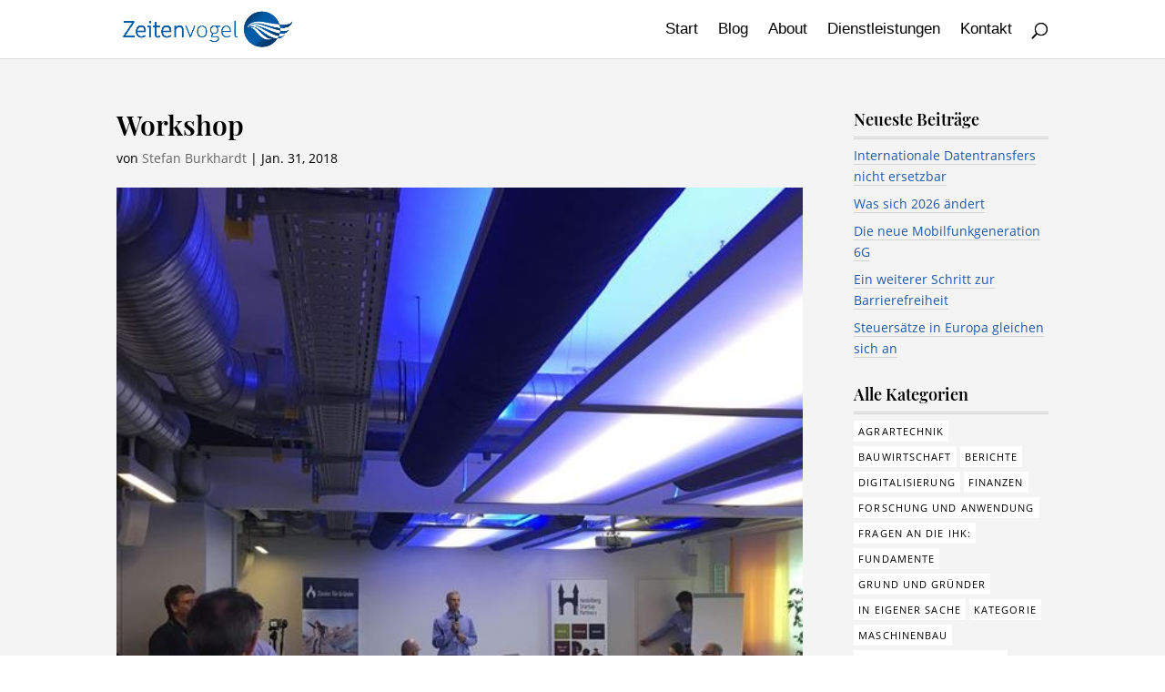

--- FILE ---
content_type: text/html; charset=UTF-8
request_url: https://zeitenvogel.de/partner-auf-dem-weg-zum-durchbruch/workshop
body_size: 19480
content:
<!DOCTYPE html> <!--[if IE 6]><html id="ie6" lang="de"> <![endif]--> <!--[if IE 7]><html id="ie7" lang="de"> <![endif]--> <!--[if IE 8]><html id="ie8" lang="de"> <![endif]--> <!--[if !(IE 6) | !(IE 7) | !(IE 8)  ]><!--><html lang="de"> <!--<![endif]--><head><meta charset="UTF-8" /><meta http-equiv="X-UA-Compatible" content="IE=edge"><link rel="pingback" href="https://zeitenvogel.de/xmlrpc.php" /> <!--[if lt IE 9]> <script src="https://zeitenvogel.de/wp-content/themes/di-basis/js/html5.js" type="text/javascript"></script> <![endif]--> <script defer src="[data-uri]"></script> <style id="et-divi-userfonts">@font-face { font-family: "Playfair 600 local"; font-display: swap;  src: url("https://zeitenvogel.de/wp-content/uploads/et-fonts/playfair-display-v21-latin-600.ttf") format("truetype"); }@font-face { font-family: "Open Sans regular local"; font-display: swap;  src: url("https://zeitenvogel.de/wp-content/uploads/et-fonts/open-sans-v18-latin-regular.ttf") format("truetype"); }</style><meta name='robots' content='index, follow, max-image-preview:large, max-snippet:-1, max-video-preview:-1' /><title>Workshop - Zeitenvogel</title><link rel="canonical" href="https://zeitenvogel.de/partner-auf-dem-weg-zum-durchbruch/workshop/" /><meta property="og:locale" content="de_DE" /><meta property="og:type" content="article" /><meta property="og:title" content="Workshop - Zeitenvogel" /><meta property="og:url" content="https://zeitenvogel.de/partner-auf-dem-weg-zum-durchbruch/workshop/" /><meta property="og:site_name" content="Zeitenvogel" /><meta property="og:image" content="https://zeitenvogel.de/partner-auf-dem-weg-zum-durchbruch/workshop" /><meta property="og:image:width" content="576" /><meta property="og:image:height" content="768" /><meta property="og:image:type" content="image/jpeg" /><meta name="twitter:card" content="summary_large_image" /> <script type="application/ld+json" class="yoast-schema-graph">{"@context":"https://schema.org","@graph":[{"@type":"WebPage","@id":"https://zeitenvogel.de/partner-auf-dem-weg-zum-durchbruch/workshop/","url":"https://zeitenvogel.de/partner-auf-dem-weg-zum-durchbruch/workshop/","name":"Workshop - Zeitenvogel","isPartOf":{"@id":"https://zeitenvogel.de/#website"},"primaryImageOfPage":{"@id":"https://zeitenvogel.de/partner-auf-dem-weg-zum-durchbruch/workshop/#primaryimage"},"image":{"@id":"https://zeitenvogel.de/partner-auf-dem-weg-zum-durchbruch/workshop/#primaryimage"},"thumbnailUrl":"https://zeitenvogel.de/wp-content/uploads/Workshop.jpg","datePublished":"2018-01-31T18:37:50+00:00","breadcrumb":{"@id":"https://zeitenvogel.de/partner-auf-dem-weg-zum-durchbruch/workshop/#breadcrumb"},"inLanguage":"de","potentialAction":[{"@type":"ReadAction","target":["https://zeitenvogel.de/partner-auf-dem-weg-zum-durchbruch/workshop/"]}]},{"@type":"ImageObject","inLanguage":"de","@id":"https://zeitenvogel.de/partner-auf-dem-weg-zum-durchbruch/workshop/#primaryimage","url":"https://zeitenvogel.de/wp-content/uploads/Workshop.jpg","contentUrl":"https://zeitenvogel.de/wp-content/uploads/Workshop.jpg","width":576,"height":768},{"@type":"BreadcrumbList","@id":"https://zeitenvogel.de/partner-auf-dem-weg-zum-durchbruch/workshop/#breadcrumb","itemListElement":[{"@type":"ListItem","position":1,"name":"Startseite","item":"https://zeitenvogel.de/"},{"@type":"ListItem","position":2,"name":"Partner auf dem Weg zum Durchbruch","item":"https://zeitenvogel.de/partner-auf-dem-weg-zum-durchbruch"},{"@type":"ListItem","position":3,"name":"Workshop"}]},{"@type":"WebSite","@id":"https://zeitenvogel.de/#website","url":"https://zeitenvogel.de/","name":"Zeitenvogel","description":"","potentialAction":[{"@type":"SearchAction","target":{"@type":"EntryPoint","urlTemplate":"https://zeitenvogel.de/?s={search_term_string}"},"query-input":{"@type":"PropertyValueSpecification","valueRequired":true,"valueName":"search_term_string"}}],"inLanguage":"de"}]}</script> <link rel="alternate" type="application/rss+xml" title="Zeitenvogel &raquo; Feed" href="https://zeitenvogel.de/feed" /><link rel="alternate" type="application/rss+xml" title="Zeitenvogel &raquo; Kommentar-Feed" href="https://zeitenvogel.de/comments/feed" /><link rel="alternate" type="application/rss+xml" title="Zeitenvogel &raquo; Workshop-Kommentar-Feed" href="https://zeitenvogel.de/partner-auf-dem-weg-zum-durchbruch/workshop/feed" /><meta content="DI Flat v.1.3" name="generator"/><link rel='stylesheet' id='wp-block-library-css' href='https://zeitenvogel.de/wp-includes/css/dist/block-library/style.min.css?ver=6.6.4' type='text/css' media='all' /><style id='wp-block-library-theme-inline-css' type='text/css'>.wp-block-audio :where(figcaption){color:#555;font-size:13px;text-align:center}.is-dark-theme .wp-block-audio :where(figcaption){color:#ffffffa6}.wp-block-audio{margin:0 0 1em}.wp-block-code{border:1px solid #ccc;border-radius:4px;font-family:Menlo,Consolas,monaco,monospace;padding:.8em 1em}.wp-block-embed :where(figcaption){color:#555;font-size:13px;text-align:center}.is-dark-theme .wp-block-embed :where(figcaption){color:#ffffffa6}.wp-block-embed{margin:0 0 1em}.blocks-gallery-caption{color:#555;font-size:13px;text-align:center}.is-dark-theme .blocks-gallery-caption{color:#ffffffa6}:root :where(.wp-block-image figcaption){color:#555;font-size:13px;text-align:center}.is-dark-theme :root :where(.wp-block-image figcaption){color:#ffffffa6}.wp-block-image{margin:0 0 1em}.wp-block-pullquote{border-bottom:4px solid;border-top:4px solid;color:currentColor;margin-bottom:1.75em}.wp-block-pullquote cite,.wp-block-pullquote footer,.wp-block-pullquote__citation{color:currentColor;font-size:.8125em;font-style:normal;text-transform:uppercase}.wp-block-quote{border-left:.25em solid;margin:0 0 1.75em;padding-left:1em}.wp-block-quote cite,.wp-block-quote footer{color:currentColor;font-size:.8125em;font-style:normal;position:relative}.wp-block-quote.has-text-align-right{border-left:none;border-right:.25em solid;padding-left:0;padding-right:1em}.wp-block-quote.has-text-align-center{border:none;padding-left:0}.wp-block-quote.is-large,.wp-block-quote.is-style-large,.wp-block-quote.is-style-plain{border:none}.wp-block-search .wp-block-search__label{font-weight:700}.wp-block-search__button{border:1px solid #ccc;padding:.375em .625em}:where(.wp-block-group.has-background){padding:1.25em 2.375em}.wp-block-separator.has-css-opacity{opacity:.4}.wp-block-separator{border:none;border-bottom:2px solid;margin-left:auto;margin-right:auto}.wp-block-separator.has-alpha-channel-opacity{opacity:1}.wp-block-separator:not(.is-style-wide):not(.is-style-dots){width:100px}.wp-block-separator.has-background:not(.is-style-dots){border-bottom:none;height:1px}.wp-block-separator.has-background:not(.is-style-wide):not(.is-style-dots){height:2px}.wp-block-table{margin:0 0 1em}.wp-block-table td,.wp-block-table th{word-break:normal}.wp-block-table :where(figcaption){color:#555;font-size:13px;text-align:center}.is-dark-theme .wp-block-table :where(figcaption){color:#ffffffa6}.wp-block-video :where(figcaption){color:#555;font-size:13px;text-align:center}.is-dark-theme .wp-block-video :where(figcaption){color:#ffffffa6}.wp-block-video{margin:0 0 1em}:root :where(.wp-block-template-part.has-background){margin-bottom:0;margin-top:0;padding:1.25em 2.375em}</style><style id='global-styles-inline-css' type='text/css'>:root{--wp--preset--aspect-ratio--square: 1;--wp--preset--aspect-ratio--4-3: 4/3;--wp--preset--aspect-ratio--3-4: 3/4;--wp--preset--aspect-ratio--3-2: 3/2;--wp--preset--aspect-ratio--2-3: 2/3;--wp--preset--aspect-ratio--16-9: 16/9;--wp--preset--aspect-ratio--9-16: 9/16;--wp--preset--color--black: #000000;--wp--preset--color--cyan-bluish-gray: #abb8c3;--wp--preset--color--white: #ffffff;--wp--preset--color--pale-pink: #f78da7;--wp--preset--color--vivid-red: #cf2e2e;--wp--preset--color--luminous-vivid-orange: #ff6900;--wp--preset--color--luminous-vivid-amber: #fcb900;--wp--preset--color--light-green-cyan: #7bdcb5;--wp--preset--color--vivid-green-cyan: #00d084;--wp--preset--color--pale-cyan-blue: #8ed1fc;--wp--preset--color--vivid-cyan-blue: #0693e3;--wp--preset--color--vivid-purple: #9b51e0;--wp--preset--gradient--vivid-cyan-blue-to-vivid-purple: linear-gradient(135deg,rgba(6,147,227,1) 0%,rgb(155,81,224) 100%);--wp--preset--gradient--light-green-cyan-to-vivid-green-cyan: linear-gradient(135deg,rgb(122,220,180) 0%,rgb(0,208,130) 100%);--wp--preset--gradient--luminous-vivid-amber-to-luminous-vivid-orange: linear-gradient(135deg,rgba(252,185,0,1) 0%,rgba(255,105,0,1) 100%);--wp--preset--gradient--luminous-vivid-orange-to-vivid-red: linear-gradient(135deg,rgba(255,105,0,1) 0%,rgb(207,46,46) 100%);--wp--preset--gradient--very-light-gray-to-cyan-bluish-gray: linear-gradient(135deg,rgb(238,238,238) 0%,rgb(169,184,195) 100%);--wp--preset--gradient--cool-to-warm-spectrum: linear-gradient(135deg,rgb(74,234,220) 0%,rgb(151,120,209) 20%,rgb(207,42,186) 40%,rgb(238,44,130) 60%,rgb(251,105,98) 80%,rgb(254,248,76) 100%);--wp--preset--gradient--blush-light-purple: linear-gradient(135deg,rgb(255,206,236) 0%,rgb(152,150,240) 100%);--wp--preset--gradient--blush-bordeaux: linear-gradient(135deg,rgb(254,205,165) 0%,rgb(254,45,45) 50%,rgb(107,0,62) 100%);--wp--preset--gradient--luminous-dusk: linear-gradient(135deg,rgb(255,203,112) 0%,rgb(199,81,192) 50%,rgb(65,88,208) 100%);--wp--preset--gradient--pale-ocean: linear-gradient(135deg,rgb(255,245,203) 0%,rgb(182,227,212) 50%,rgb(51,167,181) 100%);--wp--preset--gradient--electric-grass: linear-gradient(135deg,rgb(202,248,128) 0%,rgb(113,206,126) 100%);--wp--preset--gradient--midnight: linear-gradient(135deg,rgb(2,3,129) 0%,rgb(40,116,252) 100%);--wp--preset--font-size--small: 13px;--wp--preset--font-size--medium: 20px;--wp--preset--font-size--large: 36px;--wp--preset--font-size--x-large: 42px;--wp--preset--spacing--20: 0.44rem;--wp--preset--spacing--30: 0.67rem;--wp--preset--spacing--40: 1rem;--wp--preset--spacing--50: 1.5rem;--wp--preset--spacing--60: 2.25rem;--wp--preset--spacing--70: 3.38rem;--wp--preset--spacing--80: 5.06rem;--wp--preset--shadow--natural: 6px 6px 9px rgba(0, 0, 0, 0.2);--wp--preset--shadow--deep: 12px 12px 50px rgba(0, 0, 0, 0.4);--wp--preset--shadow--sharp: 6px 6px 0px rgba(0, 0, 0, 0.2);--wp--preset--shadow--outlined: 6px 6px 0px -3px rgba(255, 255, 255, 1), 6px 6px rgba(0, 0, 0, 1);--wp--preset--shadow--crisp: 6px 6px 0px rgba(0, 0, 0, 1);}:root { --wp--style--global--content-size: 823px;--wp--style--global--wide-size: 1080px; }:where(body) { margin: 0; }.wp-site-blocks > .alignleft { float: left; margin-right: 2em; }.wp-site-blocks > .alignright { float: right; margin-left: 2em; }.wp-site-blocks > .aligncenter { justify-content: center; margin-left: auto; margin-right: auto; }:where(.is-layout-flex){gap: 0.5em;}:where(.is-layout-grid){gap: 0.5em;}.is-layout-flow > .alignleft{float: left;margin-inline-start: 0;margin-inline-end: 2em;}.is-layout-flow > .alignright{float: right;margin-inline-start: 2em;margin-inline-end: 0;}.is-layout-flow > .aligncenter{margin-left: auto !important;margin-right: auto !important;}.is-layout-constrained > .alignleft{float: left;margin-inline-start: 0;margin-inline-end: 2em;}.is-layout-constrained > .alignright{float: right;margin-inline-start: 2em;margin-inline-end: 0;}.is-layout-constrained > .aligncenter{margin-left: auto !important;margin-right: auto !important;}.is-layout-constrained > :where(:not(.alignleft):not(.alignright):not(.alignfull)){max-width: var(--wp--style--global--content-size);margin-left: auto !important;margin-right: auto !important;}.is-layout-constrained > .alignwide{max-width: var(--wp--style--global--wide-size);}body .is-layout-flex{display: flex;}.is-layout-flex{flex-wrap: wrap;align-items: center;}.is-layout-flex > :is(*, div){margin: 0;}body .is-layout-grid{display: grid;}.is-layout-grid > :is(*, div){margin: 0;}body{padding-top: 0px;padding-right: 0px;padding-bottom: 0px;padding-left: 0px;}:root :where(.wp-element-button, .wp-block-button__link){background-color: #32373c;border-width: 0;color: #fff;font-family: inherit;font-size: inherit;line-height: inherit;padding: calc(0.667em + 2px) calc(1.333em + 2px);text-decoration: none;}.has-black-color{color: var(--wp--preset--color--black) !important;}.has-cyan-bluish-gray-color{color: var(--wp--preset--color--cyan-bluish-gray) !important;}.has-white-color{color: var(--wp--preset--color--white) !important;}.has-pale-pink-color{color: var(--wp--preset--color--pale-pink) !important;}.has-vivid-red-color{color: var(--wp--preset--color--vivid-red) !important;}.has-luminous-vivid-orange-color{color: var(--wp--preset--color--luminous-vivid-orange) !important;}.has-luminous-vivid-amber-color{color: var(--wp--preset--color--luminous-vivid-amber) !important;}.has-light-green-cyan-color{color: var(--wp--preset--color--light-green-cyan) !important;}.has-vivid-green-cyan-color{color: var(--wp--preset--color--vivid-green-cyan) !important;}.has-pale-cyan-blue-color{color: var(--wp--preset--color--pale-cyan-blue) !important;}.has-vivid-cyan-blue-color{color: var(--wp--preset--color--vivid-cyan-blue) !important;}.has-vivid-purple-color{color: var(--wp--preset--color--vivid-purple) !important;}.has-black-background-color{background-color: var(--wp--preset--color--black) !important;}.has-cyan-bluish-gray-background-color{background-color: var(--wp--preset--color--cyan-bluish-gray) !important;}.has-white-background-color{background-color: var(--wp--preset--color--white) !important;}.has-pale-pink-background-color{background-color: var(--wp--preset--color--pale-pink) !important;}.has-vivid-red-background-color{background-color: var(--wp--preset--color--vivid-red) !important;}.has-luminous-vivid-orange-background-color{background-color: var(--wp--preset--color--luminous-vivid-orange) !important;}.has-luminous-vivid-amber-background-color{background-color: var(--wp--preset--color--luminous-vivid-amber) !important;}.has-light-green-cyan-background-color{background-color: var(--wp--preset--color--light-green-cyan) !important;}.has-vivid-green-cyan-background-color{background-color: var(--wp--preset--color--vivid-green-cyan) !important;}.has-pale-cyan-blue-background-color{background-color: var(--wp--preset--color--pale-cyan-blue) !important;}.has-vivid-cyan-blue-background-color{background-color: var(--wp--preset--color--vivid-cyan-blue) !important;}.has-vivid-purple-background-color{background-color: var(--wp--preset--color--vivid-purple) !important;}.has-black-border-color{border-color: var(--wp--preset--color--black) !important;}.has-cyan-bluish-gray-border-color{border-color: var(--wp--preset--color--cyan-bluish-gray) !important;}.has-white-border-color{border-color: var(--wp--preset--color--white) !important;}.has-pale-pink-border-color{border-color: var(--wp--preset--color--pale-pink) !important;}.has-vivid-red-border-color{border-color: var(--wp--preset--color--vivid-red) !important;}.has-luminous-vivid-orange-border-color{border-color: var(--wp--preset--color--luminous-vivid-orange) !important;}.has-luminous-vivid-amber-border-color{border-color: var(--wp--preset--color--luminous-vivid-amber) !important;}.has-light-green-cyan-border-color{border-color: var(--wp--preset--color--light-green-cyan) !important;}.has-vivid-green-cyan-border-color{border-color: var(--wp--preset--color--vivid-green-cyan) !important;}.has-pale-cyan-blue-border-color{border-color: var(--wp--preset--color--pale-cyan-blue) !important;}.has-vivid-cyan-blue-border-color{border-color: var(--wp--preset--color--vivid-cyan-blue) !important;}.has-vivid-purple-border-color{border-color: var(--wp--preset--color--vivid-purple) !important;}.has-vivid-cyan-blue-to-vivid-purple-gradient-background{background: var(--wp--preset--gradient--vivid-cyan-blue-to-vivid-purple) !important;}.has-light-green-cyan-to-vivid-green-cyan-gradient-background{background: var(--wp--preset--gradient--light-green-cyan-to-vivid-green-cyan) !important;}.has-luminous-vivid-amber-to-luminous-vivid-orange-gradient-background{background: var(--wp--preset--gradient--luminous-vivid-amber-to-luminous-vivid-orange) !important;}.has-luminous-vivid-orange-to-vivid-red-gradient-background{background: var(--wp--preset--gradient--luminous-vivid-orange-to-vivid-red) !important;}.has-very-light-gray-to-cyan-bluish-gray-gradient-background{background: var(--wp--preset--gradient--very-light-gray-to-cyan-bluish-gray) !important;}.has-cool-to-warm-spectrum-gradient-background{background: var(--wp--preset--gradient--cool-to-warm-spectrum) !important;}.has-blush-light-purple-gradient-background{background: var(--wp--preset--gradient--blush-light-purple) !important;}.has-blush-bordeaux-gradient-background{background: var(--wp--preset--gradient--blush-bordeaux) !important;}.has-luminous-dusk-gradient-background{background: var(--wp--preset--gradient--luminous-dusk) !important;}.has-pale-ocean-gradient-background{background: var(--wp--preset--gradient--pale-ocean) !important;}.has-electric-grass-gradient-background{background: var(--wp--preset--gradient--electric-grass) !important;}.has-midnight-gradient-background{background: var(--wp--preset--gradient--midnight) !important;}.has-small-font-size{font-size: var(--wp--preset--font-size--small) !important;}.has-medium-font-size{font-size: var(--wp--preset--font-size--medium) !important;}.has-large-font-size{font-size: var(--wp--preset--font-size--large) !important;}.has-x-large-font-size{font-size: var(--wp--preset--font-size--x-large) !important;}
:where(.wp-block-post-template.is-layout-flex){gap: 1.25em;}:where(.wp-block-post-template.is-layout-grid){gap: 1.25em;}
:where(.wp-block-columns.is-layout-flex){gap: 2em;}:where(.wp-block-columns.is-layout-grid){gap: 2em;}
:root :where(.wp-block-pullquote){font-size: 1.5em;line-height: 1.6;}</style><style id='divi-style-parent-inline-inline-css' type='text/css'>/*!
Theme Name: Divi
Theme URI: http://www.elegantthemes.com/gallery/divi/
Version: 4.27.1
Description: Smart. Flexible. Beautiful. Divi is the most powerful theme in our collection.
Author: Elegant Themes
Author URI: http://www.elegantthemes.com
License: GNU General Public License v2
License URI: http://www.gnu.org/licenses/gpl-2.0.html
*/

a,abbr,acronym,address,applet,b,big,blockquote,body,center,cite,code,dd,del,dfn,div,dl,dt,em,fieldset,font,form,h1,h2,h3,h4,h5,h6,html,i,iframe,img,ins,kbd,label,legend,li,object,ol,p,pre,q,s,samp,small,span,strike,strong,sub,sup,tt,u,ul,var{margin:0;padding:0;border:0;outline:0;font-size:100%;-ms-text-size-adjust:100%;-webkit-text-size-adjust:100%;vertical-align:baseline;background:transparent}body{line-height:1}ol,ul{list-style:none}blockquote,q{quotes:none}blockquote:after,blockquote:before,q:after,q:before{content:"";content:none}blockquote{margin:20px 0 30px;border-left:5px solid;padding-left:20px}:focus{outline:0}del{text-decoration:line-through}pre{overflow:auto;padding:10px}figure{margin:0}table{border-collapse:collapse;border-spacing:0}article,aside,footer,header,hgroup,nav,section{display:block}body{font-family:Open Sans,Arial,sans-serif;font-size:14px;color:#666;background-color:#fff;line-height:1.7em;font-weight:500;-webkit-font-smoothing:antialiased;-moz-osx-font-smoothing:grayscale}body.page-template-page-template-blank-php #page-container{padding-top:0!important}body.et_cover_background{background-size:cover!important;background-position:top!important;background-repeat:no-repeat!important;background-attachment:fixed}a{color:#2ea3f2}a,a:hover{text-decoration:none}p{padding-bottom:1em}p:not(.has-background):last-of-type{padding-bottom:0}p.et_normal_padding{padding-bottom:1em}strong{font-weight:700}cite,em,i{font-style:italic}code,pre{font-family:Courier New,monospace;margin-bottom:10px}ins{text-decoration:none}sub,sup{height:0;line-height:1;position:relative;vertical-align:baseline}sup{bottom:.8em}sub{top:.3em}dl{margin:0 0 1.5em}dl dt{font-weight:700}dd{margin-left:1.5em}blockquote p{padding-bottom:0}embed,iframe,object,video{max-width:100%}h1,h2,h3,h4,h5,h6{color:#333;padding-bottom:10px;line-height:1em;font-weight:500}h1 a,h2 a,h3 a,h4 a,h5 a,h6 a{color:inherit}h1{font-size:30px}h2{font-size:26px}h3{font-size:22px}h4{font-size:18px}h5{font-size:16px}h6{font-size:14px}input{-webkit-appearance:none}input[type=checkbox]{-webkit-appearance:checkbox}input[type=radio]{-webkit-appearance:radio}input.text,input.title,input[type=email],input[type=password],input[type=tel],input[type=text],select,textarea{background-color:#fff;border:1px solid #bbb;padding:2px;color:#4e4e4e}input.text:focus,input.title:focus,input[type=text]:focus,select:focus,textarea:focus{border-color:#2d3940;color:#3e3e3e}input.text,input.title,input[type=text],select,textarea{margin:0}textarea{padding:4px}button,input,select,textarea{font-family:inherit}img{max-width:100%;height:auto}.clear{clear:both}br.clear{margin:0;padding:0}.pagination{clear:both}#et_search_icon:hover,.et-social-icon a:hover,.et_password_protected_form .et_submit_button,.form-submit .et_pb_buttontton.alt.disabled,.nav-single a,.posted_in a{color:#2ea3f2}.et-search-form,blockquote{border-color:#2ea3f2}#main-content{background-color:#fff}.container{width:80%;max-width:1080px;margin:auto;position:relative}body:not(.et-tb) #main-content .container,body:not(.et-tb-has-header) #main-content .container{padding-top:58px}.et_full_width_page #main-content .container:before{display:none}.main_title{margin-bottom:20px}.et_password_protected_form .et_submit_button:hover,.form-submit .et_pb_button:hover{background:rgba(0,0,0,.05)}.et_button_icon_visible .et_pb_button{padding-right:2em;padding-left:.7em}.et_button_icon_visible .et_pb_button:after{opacity:1;margin-left:0}.et_button_left .et_pb_button:hover:after{left:.15em}.et_button_left .et_pb_button:after{margin-left:0;left:1em}.et_button_icon_visible.et_button_left .et_pb_button,.et_button_left .et_pb_button:hover,.et_button_left .et_pb_module .et_pb_button:hover{padding-left:2em;padding-right:.7em}.et_button_icon_visible.et_button_left .et_pb_button:after,.et_button_left .et_pb_button:hover:after{left:.15em}.et_password_protected_form .et_submit_button:hover,.form-submit .et_pb_button:hover{padding:.3em 1em}.et_button_no_icon .et_pb_button:after{display:none}.et_button_no_icon.et_button_icon_visible.et_button_left .et_pb_button,.et_button_no_icon.et_button_left .et_pb_button:hover,.et_button_no_icon .et_pb_button,.et_button_no_icon .et_pb_button:hover{padding:.3em 1em!important}.et_button_custom_icon .et_pb_button:after{line-height:1.7em}.et_button_custom_icon.et_button_icon_visible .et_pb_button:after,.et_button_custom_icon .et_pb_button:hover:after{margin-left:.3em}#left-area .post_format-post-format-gallery .wp-block-gallery:first-of-type{padding:0;margin-bottom:-16px}.entry-content table:not(.variations){border:1px solid #eee;margin:0 0 15px;text-align:left;width:100%}.entry-content thead th,.entry-content tr th{color:#555;font-weight:700;padding:9px 24px}.entry-content tr td{border-top:1px solid #eee;padding:6px 24px}#left-area ul,.entry-content ul,.et-l--body ul,.et-l--footer ul,.et-l--header ul{list-style-type:disc;padding:0 0 23px 1em;line-height:26px}#left-area ol,.entry-content ol,.et-l--body ol,.et-l--footer ol,.et-l--header ol{list-style-type:decimal;list-style-position:inside;padding:0 0 23px;line-height:26px}#left-area ul li ul,.entry-content ul li ol{padding:2px 0 2px 20px}#left-area ol li ul,.entry-content ol li ol,.et-l--body ol li ol,.et-l--footer ol li ol,.et-l--header ol li ol{padding:2px 0 2px 35px}#left-area ul.wp-block-gallery{display:-webkit-box;display:-ms-flexbox;display:flex;-ms-flex-wrap:wrap;flex-wrap:wrap;list-style-type:none;padding:0}#left-area ul.products{padding:0!important;line-height:1.7!important;list-style:none!important}.gallery-item a{display:block}.gallery-caption,.gallery-item a{width:90%}#wpadminbar{z-index:100001}#left-area .post-meta{font-size:14px;padding-bottom:15px}#left-area .post-meta a{text-decoration:none;color:#666}#left-area .et_featured_image{padding-bottom:7px}.single .post{padding-bottom:25px}body.single .et_audio_content{margin-bottom:-6px}.nav-single a{text-decoration:none;color:#2ea3f2;font-size:14px;font-weight:400}.nav-previous{float:left}.nav-next{float:right}.et_password_protected_form p input{background-color:#eee;border:none!important;width:100%!important;border-radius:0!important;font-size:14px;color:#999!important;padding:16px!important;-webkit-box-sizing:border-box;box-sizing:border-box}.et_password_protected_form label{display:none}.et_password_protected_form .et_submit_button{font-family:inherit;display:block;float:right;margin:8px auto 0;cursor:pointer}.post-password-required p.nocomments.container{max-width:100%}.post-password-required p.nocomments.container:before{display:none}.aligncenter,div.post .new-post .aligncenter{display:block;margin-left:auto;margin-right:auto}.wp-caption{border:1px solid #ddd;text-align:center;background-color:#f3f3f3;margin-bottom:10px;max-width:96%;padding:8px}.wp-caption.alignleft{margin:0 30px 20px 0}.wp-caption.alignright{margin:0 0 20px 30px}.wp-caption img{margin:0;padding:0;border:0}.wp-caption p.wp-caption-text{font-size:12px;padding:0 4px 5px;margin:0}.alignright{float:right}.alignleft{float:left}img.alignleft{display:inline;float:left;margin-right:15px}img.alignright{display:inline;float:right;margin-left:15px}.page.et_pb_pagebuilder_layout #main-content{background-color:transparent}body #main-content .et_builder_inner_content>h1,body #main-content .et_builder_inner_content>h2,body #main-content .et_builder_inner_content>h3,body #main-content .et_builder_inner_content>h4,body #main-content .et_builder_inner_content>h5,body #main-content .et_builder_inner_content>h6{line-height:1.4em}body #main-content .et_builder_inner_content>p{line-height:1.7em}.wp-block-pullquote{margin:20px 0 30px}.wp-block-pullquote.has-background blockquote{border-left:none}.wp-block-group.has-background{padding:1.5em 1.5em .5em}@media (min-width:981px){#left-area{width:79.125%;padding-bottom:23px}#main-content .container:before{content:"";position:absolute;top:0;height:100%;width:1px;background-color:#e2e2e2}.et_full_width_page #left-area,.et_no_sidebar #left-area{float:none;width:100%!important}.et_full_width_page #left-area{padding-bottom:0}.et_no_sidebar #main-content .container:before{display:none}}@media (max-width:980px){#page-container{padding-top:80px}.et-tb #page-container,.et-tb-has-header #page-container{padding-top:0!important}#left-area,#sidebar{width:100%!important}#main-content .container:before{display:none!important}.et_full_width_page .et_gallery_item:nth-child(4n+1){clear:none}}@media print{#page-container{padding-top:0!important}}#wp-admin-bar-et-use-visual-builder a:before{font-family:ETmodules!important;content:"\e625";font-size:30px!important;width:28px;margin-top:-3px;color:#974df3!important}#wp-admin-bar-et-use-visual-builder:hover a:before{color:#fff!important}#wp-admin-bar-et-use-visual-builder:hover a,#wp-admin-bar-et-use-visual-builder a:hover{transition:background-color .5s ease;-webkit-transition:background-color .5s ease;-moz-transition:background-color .5s ease;background-color:#7e3bd0!important;color:#fff!important}* html .clearfix,:first-child+html .clearfix{zoom:1}.iphone .et_pb_section_video_bg video::-webkit-media-controls-start-playback-button{display:none!important;-webkit-appearance:none}.et_mobile_device .et_pb_section_parallax .et_pb_parallax_css{background-attachment:scroll}.et-social-facebook a.icon:before{content:"\e093"}.et-social-twitter a.icon:before{content:"\e094"}.et-social-google-plus a.icon:before{content:"\e096"}.et-social-instagram a.icon:before{content:"\e09a"}.et-social-rss a.icon:before{content:"\e09e"}.ai1ec-single-event:after{content:" ";display:table;clear:both}.evcal_event_details .evcal_evdata_cell .eventon_details_shading_bot.eventon_details_shading_bot{z-index:3}.wp-block-divi-layout{margin-bottom:1em}*{-webkit-box-sizing:border-box;box-sizing:border-box}#et-info-email:before,#et-info-phone:before,#et_search_icon:before,.comment-reply-link:after,.et-cart-info span:before,.et-pb-arrow-next:before,.et-pb-arrow-prev:before,.et-social-icon a:before,.et_audio_container .mejs-playpause-button button:before,.et_audio_container .mejs-volume-button button:before,.et_overlay:before,.et_password_protected_form .et_submit_button:after,.et_pb_button:after,.et_pb_contact_reset:after,.et_pb_contact_submit:after,.et_pb_font_icon:before,.et_pb_newsletter_button:after,.et_pb_pricing_table_button:after,.et_pb_promo_button:after,.et_pb_testimonial:before,.et_pb_toggle_title:before,.form-submit .et_pb_button:after,.mobile_menu_bar:before,a.et_pb_more_button:after{font-family:ETmodules!important;speak:none;font-style:normal;font-weight:400;-webkit-font-feature-settings:normal;font-feature-settings:normal;font-variant:normal;text-transform:none;line-height:1;-webkit-font-smoothing:antialiased;-moz-osx-font-smoothing:grayscale;text-shadow:0 0;direction:ltr}.et-pb-icon,.et_pb_custom_button_icon.et_pb_button:after,.et_pb_login .et_pb_custom_button_icon.et_pb_button:after,.et_pb_woo_custom_button_icon .button.et_pb_custom_button_icon.et_pb_button:after,.et_pb_woo_custom_button_icon .button.et_pb_custom_button_icon.et_pb_button:hover:after{content:attr(data-icon)}.et-pb-icon{font-family:ETmodules;speak:none;font-weight:400;-webkit-font-feature-settings:normal;font-feature-settings:normal;font-variant:normal;text-transform:none;line-height:1;-webkit-font-smoothing:antialiased;font-size:96px;font-style:normal;display:inline-block;-webkit-box-sizing:border-box;box-sizing:border-box;direction:ltr}#et-ajax-saving{display:none;-webkit-transition:background .3s,-webkit-box-shadow .3s;transition:background .3s,-webkit-box-shadow .3s;transition:background .3s,box-shadow .3s;transition:background .3s,box-shadow .3s,-webkit-box-shadow .3s;-webkit-box-shadow:rgba(0,139,219,.247059) 0 0 60px;box-shadow:0 0 60px rgba(0,139,219,.247059);position:fixed;top:50%;left:50%;width:50px;height:50px;background:#fff;border-radius:50px;margin:-25px 0 0 -25px;z-index:999999;text-align:center}#et-ajax-saving img{margin:9px}.et-safe-mode-indicator,.et-safe-mode-indicator:focus,.et-safe-mode-indicator:hover{-webkit-box-shadow:0 5px 10px rgba(41,196,169,.15);box-shadow:0 5px 10px rgba(41,196,169,.15);background:#29c4a9;color:#fff;font-size:14px;font-weight:600;padding:12px;line-height:16px;border-radius:3px;position:fixed;bottom:30px;right:30px;z-index:999999;text-decoration:none;font-family:Open Sans,sans-serif;-webkit-font-smoothing:antialiased;-moz-osx-font-smoothing:grayscale}.et_pb_button{font-size:20px;font-weight:500;padding:.3em 1em;line-height:1.7em!important;background-color:transparent;background-size:cover;background-position:50%;background-repeat:no-repeat;border:2px solid;border-radius:3px;-webkit-transition-duration:.2s;transition-duration:.2s;-webkit-transition-property:all!important;transition-property:all!important}.et_pb_button,.et_pb_button_inner{position:relative}.et_pb_button:hover,.et_pb_module .et_pb_button:hover{border:2px solid transparent;padding:.3em 2em .3em .7em}.et_pb_button:hover{background-color:hsla(0,0%,100%,.2)}.et_pb_bg_layout_light.et_pb_button:hover,.et_pb_bg_layout_light .et_pb_button:hover{background-color:rgba(0,0,0,.05)}.et_pb_button:after,.et_pb_button:before{font-size:32px;line-height:1em;content:"\35";opacity:0;position:absolute;margin-left:-1em;-webkit-transition:all .2s;transition:all .2s;text-transform:none;-webkit-font-feature-settings:"kern" off;font-feature-settings:"kern" off;font-variant:none;font-style:normal;font-weight:400;text-shadow:none}.et_pb_button.et_hover_enabled:hover:after,.et_pb_button.et_pb_hovered:hover:after{-webkit-transition:none!important;transition:none!important}.et_pb_button:before{display:none}.et_pb_button:hover:after{opacity:1;margin-left:0}.et_pb_column_1_3 h1,.et_pb_column_1_4 h1,.et_pb_column_1_5 h1,.et_pb_column_1_6 h1,.et_pb_column_2_5 h1{font-size:26px}.et_pb_column_1_3 h2,.et_pb_column_1_4 h2,.et_pb_column_1_5 h2,.et_pb_column_1_6 h2,.et_pb_column_2_5 h2{font-size:23px}.et_pb_column_1_3 h3,.et_pb_column_1_4 h3,.et_pb_column_1_5 h3,.et_pb_column_1_6 h3,.et_pb_column_2_5 h3{font-size:20px}.et_pb_column_1_3 h4,.et_pb_column_1_4 h4,.et_pb_column_1_5 h4,.et_pb_column_1_6 h4,.et_pb_column_2_5 h4{font-size:18px}.et_pb_column_1_3 h5,.et_pb_column_1_4 h5,.et_pb_column_1_5 h5,.et_pb_column_1_6 h5,.et_pb_column_2_5 h5{font-size:16px}.et_pb_column_1_3 h6,.et_pb_column_1_4 h6,.et_pb_column_1_5 h6,.et_pb_column_1_6 h6,.et_pb_column_2_5 h6{font-size:15px}.et_pb_bg_layout_dark,.et_pb_bg_layout_dark h1,.et_pb_bg_layout_dark h2,.et_pb_bg_layout_dark h3,.et_pb_bg_layout_dark h4,.et_pb_bg_layout_dark h5,.et_pb_bg_layout_dark h6{color:#fff!important}.et_pb_module.et_pb_text_align_left{text-align:left}.et_pb_module.et_pb_text_align_center{text-align:center}.et_pb_module.et_pb_text_align_right{text-align:right}.et_pb_module.et_pb_text_align_justified{text-align:justify}.clearfix:after{visibility:hidden;display:block;font-size:0;content:" ";clear:both;height:0}.et_pb_bg_layout_light .et_pb_more_button{color:#2ea3f2}.et_builder_inner_content{position:relative;z-index:1}header .et_builder_inner_content{z-index:2}.et_pb_css_mix_blend_mode_passthrough{mix-blend-mode:unset!important}.et_pb_image_container{margin:-20px -20px 29px}.et_pb_module_inner{position:relative}.et_hover_enabled_preview{z-index:2}.et_hover_enabled:hover{position:relative;z-index:2}.et_pb_all_tabs,.et_pb_module,.et_pb_posts_nav a,.et_pb_tab,.et_pb_with_background{position:relative;background-size:cover;background-position:50%;background-repeat:no-repeat}.et_pb_background_mask,.et_pb_background_pattern{bottom:0;left:0;position:absolute;right:0;top:0}.et_pb_background_mask{background-size:calc(100% + 2px) calc(100% + 2px);background-repeat:no-repeat;background-position:50%;overflow:hidden}.et_pb_background_pattern{background-position:0 0;background-repeat:repeat}.et_pb_with_border{position:relative;border:0 solid #333}.post-password-required .et_pb_row{padding:0;width:100%}.post-password-required .et_password_protected_form{min-height:0}body.et_pb_pagebuilder_layout.et_pb_show_title .post-password-required .et_password_protected_form h1,body:not(.et_pb_pagebuilder_layout) .post-password-required .et_password_protected_form h1{display:none}.et_pb_no_bg{padding:0!important}.et_overlay.et_pb_inline_icon:before,.et_pb_inline_icon:before{content:attr(data-icon)}.et_pb_more_button{color:inherit;text-shadow:none;text-decoration:none;display:inline-block;margin-top:20px}.et_parallax_bg_wrap{overflow:hidden;position:absolute;top:0;right:0;bottom:0;left:0}.et_parallax_bg{background-repeat:no-repeat;background-position:top;background-size:cover;position:absolute;bottom:0;left:0;width:100%;height:100%;display:block}.et_parallax_bg.et_parallax_bg__hover,.et_parallax_bg.et_parallax_bg_phone,.et_parallax_bg.et_parallax_bg_tablet,.et_parallax_gradient.et_parallax_gradient__hover,.et_parallax_gradient.et_parallax_gradient_phone,.et_parallax_gradient.et_parallax_gradient_tablet,.et_pb_section_parallax_hover:hover .et_parallax_bg:not(.et_parallax_bg__hover),.et_pb_section_parallax_hover:hover .et_parallax_gradient:not(.et_parallax_gradient__hover){display:none}.et_pb_section_parallax_hover:hover .et_parallax_bg.et_parallax_bg__hover,.et_pb_section_parallax_hover:hover .et_parallax_gradient.et_parallax_gradient__hover{display:block}.et_parallax_gradient{bottom:0;display:block;left:0;position:absolute;right:0;top:0}.et_pb_module.et_pb_section_parallax,.et_pb_posts_nav a.et_pb_section_parallax,.et_pb_tab.et_pb_section_parallax{position:relative}.et_pb_section_parallax .et_pb_parallax_css,.et_pb_slides .et_parallax_bg.et_pb_parallax_css{background-attachment:fixed}body.et-bfb .et_pb_section_parallax .et_pb_parallax_css,body.et-bfb .et_pb_slides .et_parallax_bg.et_pb_parallax_css{background-attachment:scroll;bottom:auto}.et_pb_section_parallax.et_pb_column .et_pb_module,.et_pb_section_parallax.et_pb_row .et_pb_column,.et_pb_section_parallax.et_pb_row .et_pb_module{z-index:9;position:relative}.et_pb_more_button:hover:after{opacity:1;margin-left:0}.et_pb_preload .et_pb_section_video_bg,.et_pb_preload>div{visibility:hidden}.et_pb_preload,.et_pb_section.et_pb_section_video.et_pb_preload{position:relative;background:#464646!important}.et_pb_preload:before{content:"";position:absolute;top:50%;left:50%;background:url(https://zeitenvogel.de/wp-content/themes/di-basis/includes/builder/styles/images/preloader.gif) no-repeat;border-radius:32px;width:32px;height:32px;margin:-16px 0 0 -16px}.box-shadow-overlay{position:absolute;top:0;left:0;width:100%;height:100%;z-index:10;pointer-events:none}.et_pb_section>.box-shadow-overlay~.et_pb_row{z-index:11}body.safari .section_has_divider{will-change:transform}.et_pb_row>.box-shadow-overlay{z-index:8}.has-box-shadow-overlay{position:relative}.et_clickable{cursor:pointer}.screen-reader-text{border:0;clip:rect(1px,1px,1px,1px);-webkit-clip-path:inset(50%);clip-path:inset(50%);height:1px;margin:-1px;overflow:hidden;padding:0;position:absolute!important;width:1px;word-wrap:normal!important}.et_multi_view_hidden,.et_multi_view_hidden_image{display:none!important}@keyframes multi-view-image-fade{0%{opacity:0}10%{opacity:.1}20%{opacity:.2}30%{opacity:.3}40%{opacity:.4}50%{opacity:.5}60%{opacity:.6}70%{opacity:.7}80%{opacity:.8}90%{opacity:.9}to{opacity:1}}.et_multi_view_image__loading{visibility:hidden}.et_multi_view_image__loaded{-webkit-animation:multi-view-image-fade .5s;animation:multi-view-image-fade .5s}#et-pb-motion-effects-offset-tracker{visibility:hidden!important;opacity:0;position:absolute;top:0;left:0}.et-pb-before-scroll-animation{opacity:0}header.et-l.et-l--header:after{clear:both;display:block;content:""}.et_pb_module{-webkit-animation-timing-function:linear;animation-timing-function:linear;-webkit-animation-duration:.2s;animation-duration:.2s}@-webkit-keyframes fadeBottom{0%{opacity:0;-webkit-transform:translateY(10%);transform:translateY(10%)}to{opacity:1;-webkit-transform:translateY(0);transform:translateY(0)}}@keyframes fadeBottom{0%{opacity:0;-webkit-transform:translateY(10%);transform:translateY(10%)}to{opacity:1;-webkit-transform:translateY(0);transform:translateY(0)}}@-webkit-keyframes fadeLeft{0%{opacity:0;-webkit-transform:translateX(-10%);transform:translateX(-10%)}to{opacity:1;-webkit-transform:translateX(0);transform:translateX(0)}}@keyframes fadeLeft{0%{opacity:0;-webkit-transform:translateX(-10%);transform:translateX(-10%)}to{opacity:1;-webkit-transform:translateX(0);transform:translateX(0)}}@-webkit-keyframes fadeRight{0%{opacity:0;-webkit-transform:translateX(10%);transform:translateX(10%)}to{opacity:1;-webkit-transform:translateX(0);transform:translateX(0)}}@keyframes fadeRight{0%{opacity:0;-webkit-transform:translateX(10%);transform:translateX(10%)}to{opacity:1;-webkit-transform:translateX(0);transform:translateX(0)}}@-webkit-keyframes fadeTop{0%{opacity:0;-webkit-transform:translateY(-10%);transform:translateY(-10%)}to{opacity:1;-webkit-transform:translateX(0);transform:translateX(0)}}@keyframes fadeTop{0%{opacity:0;-webkit-transform:translateY(-10%);transform:translateY(-10%)}to{opacity:1;-webkit-transform:translateX(0);transform:translateX(0)}}@-webkit-keyframes fadeIn{0%{opacity:0}to{opacity:1}}@keyframes fadeIn{0%{opacity:0}to{opacity:1}}.et-waypoint:not(.et_pb_counters){opacity:0}@media (min-width:981px){.et_pb_section.et_section_specialty div.et_pb_row .et_pb_column .et_pb_column .et_pb_module.et-last-child,.et_pb_section.et_section_specialty div.et_pb_row .et_pb_column .et_pb_column .et_pb_module:last-child,.et_pb_section.et_section_specialty div.et_pb_row .et_pb_column .et_pb_row_inner .et_pb_column .et_pb_module.et-last-child,.et_pb_section.et_section_specialty div.et_pb_row .et_pb_column .et_pb_row_inner .et_pb_column .et_pb_module:last-child,.et_pb_section div.et_pb_row .et_pb_column .et_pb_module.et-last-child,.et_pb_section div.et_pb_row .et_pb_column .et_pb_module:last-child{margin-bottom:0}}@media (max-width:980px){.et_overlay.et_pb_inline_icon_tablet:before,.et_pb_inline_icon_tablet:before{content:attr(data-icon-tablet)}.et_parallax_bg.et_parallax_bg_tablet_exist,.et_parallax_gradient.et_parallax_gradient_tablet_exist{display:none}.et_parallax_bg.et_parallax_bg_tablet,.et_parallax_gradient.et_parallax_gradient_tablet{display:block}.et_pb_column .et_pb_module{margin-bottom:30px}.et_pb_row .et_pb_column .et_pb_module.et-last-child,.et_pb_row .et_pb_column .et_pb_module:last-child,.et_section_specialty .et_pb_row .et_pb_column .et_pb_module.et-last-child,.et_section_specialty .et_pb_row .et_pb_column .et_pb_module:last-child{margin-bottom:0}.et_pb_more_button{display:inline-block!important}.et_pb_bg_layout_light_tablet.et_pb_button,.et_pb_bg_layout_light_tablet.et_pb_module.et_pb_button,.et_pb_bg_layout_light_tablet .et_pb_more_button{color:#2ea3f2}.et_pb_bg_layout_light_tablet .et_pb_forgot_password a{color:#666}.et_pb_bg_layout_light_tablet h1,.et_pb_bg_layout_light_tablet h2,.et_pb_bg_layout_light_tablet h3,.et_pb_bg_layout_light_tablet h4,.et_pb_bg_layout_light_tablet h5,.et_pb_bg_layout_light_tablet h6{color:#333!important}.et_pb_module .et_pb_bg_layout_light_tablet.et_pb_button{color:#2ea3f2!important}.et_pb_bg_layout_light_tablet{color:#666!important}.et_pb_bg_layout_dark_tablet,.et_pb_bg_layout_dark_tablet h1,.et_pb_bg_layout_dark_tablet h2,.et_pb_bg_layout_dark_tablet h3,.et_pb_bg_layout_dark_tablet h4,.et_pb_bg_layout_dark_tablet h5,.et_pb_bg_layout_dark_tablet h6{color:#fff!important}.et_pb_bg_layout_dark_tablet.et_pb_button,.et_pb_bg_layout_dark_tablet.et_pb_module.et_pb_button,.et_pb_bg_layout_dark_tablet .et_pb_more_button{color:inherit}.et_pb_bg_layout_dark_tablet .et_pb_forgot_password a{color:#fff}.et_pb_module.et_pb_text_align_left-tablet{text-align:left}.et_pb_module.et_pb_text_align_center-tablet{text-align:center}.et_pb_module.et_pb_text_align_right-tablet{text-align:right}.et_pb_module.et_pb_text_align_justified-tablet{text-align:justify}}@media (max-width:767px){.et_pb_more_button{display:inline-block!important}.et_overlay.et_pb_inline_icon_phone:before,.et_pb_inline_icon_phone:before{content:attr(data-icon-phone)}.et_parallax_bg.et_parallax_bg_phone_exist,.et_parallax_gradient.et_parallax_gradient_phone_exist{display:none}.et_parallax_bg.et_parallax_bg_phone,.et_parallax_gradient.et_parallax_gradient_phone{display:block}.et-hide-mobile{display:none!important}.et_pb_bg_layout_light_phone.et_pb_button,.et_pb_bg_layout_light_phone.et_pb_module.et_pb_button,.et_pb_bg_layout_light_phone .et_pb_more_button{color:#2ea3f2}.et_pb_bg_layout_light_phone .et_pb_forgot_password a{color:#666}.et_pb_bg_layout_light_phone h1,.et_pb_bg_layout_light_phone h2,.et_pb_bg_layout_light_phone h3,.et_pb_bg_layout_light_phone h4,.et_pb_bg_layout_light_phone h5,.et_pb_bg_layout_light_phone h6{color:#333!important}.et_pb_module .et_pb_bg_layout_light_phone.et_pb_button{color:#2ea3f2!important}.et_pb_bg_layout_light_phone{color:#666!important}.et_pb_bg_layout_dark_phone,.et_pb_bg_layout_dark_phone h1,.et_pb_bg_layout_dark_phone h2,.et_pb_bg_layout_dark_phone h3,.et_pb_bg_layout_dark_phone h4,.et_pb_bg_layout_dark_phone h5,.et_pb_bg_layout_dark_phone h6{color:#fff!important}.et_pb_bg_layout_dark_phone.et_pb_button,.et_pb_bg_layout_dark_phone.et_pb_module.et_pb_button,.et_pb_bg_layout_dark_phone .et_pb_more_button{color:inherit}.et_pb_module .et_pb_bg_layout_dark_phone.et_pb_button{color:#fff!important}.et_pb_bg_layout_dark_phone .et_pb_forgot_password a{color:#fff}.et_pb_module.et_pb_text_align_left-phone{text-align:left}.et_pb_module.et_pb_text_align_center-phone{text-align:center}.et_pb_module.et_pb_text_align_right-phone{text-align:right}.et_pb_module.et_pb_text_align_justified-phone{text-align:justify}}@media (max-width:479px){a.et_pb_more_button{display:block}}@media (min-width:768px) and (max-width:980px){[data-et-multi-view-load-tablet-hidden=true]:not(.et_multi_view_swapped){display:none!important}}@media (max-width:767px){[data-et-multi-view-load-phone-hidden=true]:not(.et_multi_view_swapped){display:none!important}}.et_pb_menu.et_pb_menu--style-inline_centered_logo .et_pb_menu__menu nav ul{-webkit-box-pack:center;-ms-flex-pack:center;justify-content:center}@-webkit-keyframes multi-view-image-fade{0%{-webkit-transform:scale(1);transform:scale(1);opacity:1}50%{-webkit-transform:scale(1.01);transform:scale(1.01);opacity:1}to{-webkit-transform:scale(1);transform:scale(1);opacity:1}}</style><link rel='stylesheet' id='divi-dynamic-css' href='https://zeitenvogel.de/wp-content/cache/autoptimize/css/autoptimize_single_68af854da30aa73ca973e3e954e7c453.css?ver=1730140702' type='text/css' media='all' /><link rel='stylesheet' id='divi-style-css' href='https://zeitenvogel.de/wp-content/cache/autoptimize/css/autoptimize_single_5c01681abaf53a07343ec459dc01f5d0.css?ver=6.6.4' type='text/css' media='all' /> <script defer type="text/javascript" src="https://zeitenvogel.de/wp-includes/js/jquery/jquery.min.js?ver=3.7.1" id="jquery-core-js"></script> <script defer type="text/javascript" src="https://zeitenvogel.de/wp-includes/js/jquery/jquery-migrate.min.js?ver=3.4.1" id="jquery-migrate-js"></script> <link rel="https://api.w.org/" href="https://zeitenvogel.de/wp-json/" /><link rel="alternate" title="JSON" type="application/json" href="https://zeitenvogel.de/wp-json/wp/v2/media/1801" /><link rel="EditURI" type="application/rsd+xml" title="RSD" href="https://zeitenvogel.de/xmlrpc.php?rsd" /><meta name="generator" content="WordPress 6.6.4" /><link rel='shortlink' href='https://zeitenvogel.de/?p=1801' /><link rel="alternate" title="oEmbed (JSON)" type="application/json+oembed" href="https://zeitenvogel.de/wp-json/oembed/1.0/embed?url=https%3A%2F%2Fzeitenvogel.de%2Fpartner-auf-dem-weg-zum-durchbruch%2Fworkshop" /><link rel="alternate" title="oEmbed (XML)" type="text/xml+oembed" href="https://zeitenvogel.de/wp-json/oembed/1.0/embed?url=https%3A%2F%2Fzeitenvogel.de%2Fpartner-auf-dem-weg-zum-durchbruch%2Fworkshop&#038;format=xml" /><meta name="viewport" content="width=device-width, initial-scale=1.0, maximum-scale=1.0, user-scalable=0" /><link rel="shortcut icon" href="https://zeitenvogel.de/wp-content/uploads/favicon-zeitenvogel-1.png" /><link rel="stylesheet" id="et-divi-customizer-global-cached-inline-styles" href="https://zeitenvogel.de/wp-content/et-cache/global/et-divi-customizer-global.min.css?ver=1729939922" /></head><body class="attachment attachment-template-default single single-attachment postid-1801 attachmentid-1801 attachment-jpeg et_button_custom_icon et_pb_button_helper_class et_fixed_nav et_show_nav et_primary_nav_dropdown_animation_fade et_secondary_nav_dropdown_animation_fade et_header_style_left et_pb_footer_columns_2_3__1_3 et_cover_background et_pb_gutter osx et_pb_gutters3 et_right_sidebar et_divi_theme et-db"><div id="page-container"><header id="main-header" data-height-onload="50"><div class="container clearfix et_menu_container"><div class="logo_container"> <span class="logo_helper"></span> <a href="https://zeitenvogel.de/"> <img src="https://zeitenvogel.de/wp-content/uploads/logo-zeitenvogel_4C-1.png" alt="Zeitenvogel" id="logo" data-height-percentage="70" /> </a></div><div id="et-top-navigation" data-height="50" data-fixed-height="50"><nav id="top-menu-nav"><ul id="top-menu" class="nav"><li id="menu-item-73" class="menu-item menu-item-type-post_type menu-item-object-page menu-item-home menu-item-73"><a href="https://zeitenvogel.de/">Start</a></li><li id="menu-item-71" class="menu-item menu-item-type-post_type menu-item-object-page menu-item-71"><a href="https://zeitenvogel.de/blog">Blog</a></li><li id="menu-item-70" class="menu-item menu-item-type-post_type menu-item-object-page menu-item-70"><a href="https://zeitenvogel.de/about">About</a></li><li id="menu-item-68" class="menu-item menu-item-type-post_type menu-item-object-page menu-item-68"><a href="https://zeitenvogel.de/dienstleistungen">Dienstleistungen</a></li><li id="menu-item-69" class="menu-item menu-item-type-post_type menu-item-object-page menu-item-69"><a href="https://zeitenvogel.de/kontakt">Kontakt</a></li></ul></nav><div id="et_top_search"> <span id="et_search_icon"></span></div><div id="et_mobile_nav_menu"><div class="mobile_nav closed"> <span class="select_page">Seite wählen</span> <span class="mobile_menu_bar mobile_menu_bar_toggle"></span></div></div></div></div><div class="et_search_outer"><div class="container et_search_form_container"><form role="search" method="get" class="et-search-form" action="https://zeitenvogel.de/"> <input type="search" class="et-search-field" placeholder="Suchen &hellip;" value="" name="s" title="Suchen nach:" /></form> <span class="et_close_search_field"></span></div></div></header><div id="et-main-area"><div id="main-content"><div class="container"><div id="content-area" class="clearfix"><div id="left-area"><article id="post-1801" class="et_pb_post post-1801 attachment type-attachment status-inherit hentry"><div class="et_post_meta_wrapper"><h1 class="entry-title">Workshop</h1><p class="post-meta"> von <span class="author vcard"><a href="https://zeitenvogel.de/author/r3da-kt1on" title="Beiträge von Stefan Burkhardt" rel="author">Stefan Burkhardt</a></span> | <span class="published">Jan. 31, 2018</span></p><img src="https://zeitenvogel.de/wp-content/uploads/et_temp/Workshop-68548_576x675.jpg" alt="" class="" width="1080" height="675" /></div><div class="entry-content"><p class="attachment"><a href='https://zeitenvogel.de/wp-content/uploads/Workshop.jpg'><img loading="lazy" decoding="async" width="225" height="300" src="https://zeitenvogel.de/wp-content/uploads/Workshop-225x300.jpg" class="attachment-medium size-medium" alt="" srcset="https://zeitenvogel.de/wp-content/uploads/Workshop-225x300.jpg 225w, https://zeitenvogel.de/wp-content/uploads/Workshop.jpg 576w" sizes="(max-width: 225px) 100vw, 225px" /></a></p></div><div class="et_post_meta_wrapper"></div></article></div><div id="sidebar"><div id="recent-posts-2" class="et_pb_widget widget_recent_entries"><h4 class="widgettitle">Neueste Beiträge</h4><ul><li> <a href="https://zeitenvogel.de/datentransfers">Internationale Datentransfers nicht ersetzbar</a></li><li> <a href="https://zeitenvogel.de/gesetze-2026">Was sich 2026 ändert</a></li><li> <a href="https://zeitenvogel.de/6g">Die neue Mobilfunkgeneration 6G</a></li><li> <a href="https://zeitenvogel.de/barrierefreiheit">Ein weiterer Schritt zur Barrierefreiheit</a></li><li> <a href="https://zeitenvogel.de/steuersaetze-europa">Steuersätze in Europa gleichen sich an</a></li></ul></div><div id="tag_cloud-2" class="et_pb_widget widget_tag_cloud"><h4 class="widgettitle">Alle Kategorien</h4><div class="tagcloud"><a href="https://zeitenvogel.de/category/agrartechnik" class="tag-cloud-link tag-link-90 tag-link-position-1" style="font-size: 10.834355828221pt;" aria-label="Agrartechnik (14 Einträge)">Agrartechnik</a> <a href="https://zeitenvogel.de/category/bauwirtschaft" class="tag-cloud-link tag-link-89 tag-link-position-2" style="font-size: 17.104294478528pt;" aria-label="Bauwirtschaft (81 Einträge)">Bauwirtschaft</a> <a href="https://zeitenvogel.de/category/berichte" class="tag-cloud-link tag-link-76 tag-link-position-3" style="font-size: 21.570552147239pt;" aria-label="Berichte (270 Einträge)">Berichte</a> <a href="https://zeitenvogel.de/category/digitalisierung" class="tag-cloud-link tag-link-120 tag-link-position-4" style="font-size: 19.680981595092pt;" aria-label="Digitalisierung (161 Einträge)">Digitalisierung</a> <a href="https://zeitenvogel.de/category/finanzen" class="tag-cloud-link tag-link-102 tag-link-position-5" style="font-size: 8.8588957055215pt;" aria-label="Finanzen (8 Einträge)">Finanzen</a> <a href="https://zeitenvogel.de/category/forschung-und-anwendung" class="tag-cloud-link tag-link-85 tag-link-position-6" style="font-size: 18.306748466258pt;" aria-label="Forschung und Anwendung (112 Einträge)">Forschung und Anwendung</a> <a href="https://zeitenvogel.de/category/fragen-an-die-ihk" class="tag-cloud-link tag-link-51 tag-link-position-7" style="font-size: 11.693251533742pt;" aria-label="Fragen an die IHK: (18 Einträge)">Fragen an die IHK:</a> <a href="https://zeitenvogel.de/category/fundamente" class="tag-cloud-link tag-link-15 tag-link-position-8" style="font-size: 20.110429447853pt;" aria-label="Fundamente (182 Einträge)">Fundamente</a> <a href="https://zeitenvogel.de/category/grund-und-gruender" class="tag-cloud-link tag-link-4 tag-link-position-9" style="font-size: 18.39263803681pt;" aria-label="Grund und Gründer (113 Einträge)">Grund und Gründer</a> <a href="https://zeitenvogel.de/category/in-eigener-sache" class="tag-cloud-link tag-link-35 tag-link-position-10" style="font-size: 11.006134969325pt;" aria-label="In eigener Sache (15 Einträge)">In eigener Sache</a> <a href="https://zeitenvogel.de/category/kategorie" class="tag-cloud-link tag-link-1 tag-link-position-11" style="font-size: 8pt;" aria-label="Kategorie (6 Einträge)">Kategorie</a> <a href="https://zeitenvogel.de/category/maschinenbau" class="tag-cloud-link tag-link-91 tag-link-position-12" style="font-size: 16.846625766871pt;" aria-label="Maschinenbau (74 Einträge)">Maschinenbau</a> <a href="https://zeitenvogel.de/category/mobilitaet-und-logistik" class="tag-cloud-link tag-link-87 tag-link-position-13" style="font-size: 17.018404907975pt;" aria-label="Mobilität und Logistik (78 Einträge)">Mobilität und Logistik</a> <a href="https://zeitenvogel.de/category/neue-energie" class="tag-cloud-link tag-link-88 tag-link-position-14" style="font-size: 18.907975460123pt;" aria-label="Neue Energie (130 Einträge)">Neue Energie</a> <a href="https://zeitenvogel.de/category/pressefokus" class="tag-cloud-link tag-link-3 tag-link-position-15" style="font-size: 9.2883435582822pt;" aria-label="Pressefokus (9 Einträge)">Pressefokus</a> <a href="https://zeitenvogel.de/category/region-und-kultur" class="tag-cloud-link tag-link-16 tag-link-position-16" style="font-size: 14.269938650307pt;" aria-label="Region und Kultur (37 Einträge)">Region und Kultur</a> <a href="https://zeitenvogel.de/category/weiter-fuer-sie-da" class="tag-cloud-link tag-link-86 tag-link-position-17" style="font-size: 11.865030674847pt;" aria-label="Weiter für Sie da! (19 Einträge)">Weiter für Sie da!</a> <a href="https://zeitenvogel.de/category/wirtschaft" class="tag-cloud-link tag-link-5 tag-link-position-18" style="font-size: 22pt;" aria-label="Wirtschaft (302 Einträge)">Wirtschaft</a> <a href="https://zeitenvogel.de/category/zeitenflug" class="tag-cloud-link tag-link-72 tag-link-position-19" style="font-size: 9.2883435582822pt;" aria-label="Zeitenflug (9 Einträge)">Zeitenflug</a></div></div><div id="tag_cloud-3" class="et_pb_widget widget_tag_cloud"><h4 class="widgettitle">Alle Schlagworte</h4><div class="tagcloud"><a href="https://zeitenvogel.de/tag/automobilindustrie" class="tag-cloud-link tag-link-34 tag-link-position-1" style="font-size: 16.735042735043pt;" aria-label="Automobilindustrie (173 Einträge)">Automobilindustrie</a> <a href="https://zeitenvogel.de/tag/autonomes-fahren" class="tag-cloud-link tag-link-33 tag-link-position-2" style="font-size: 15pt;" aria-label="Autonomes Fahren (88 Einträge)">Autonomes Fahren</a> <a href="https://zeitenvogel.de/tag/bahn" class="tag-cloud-link tag-link-92 tag-link-position-3" style="font-size: 10.692307692308pt;" aria-label="Bahn (16 Einträge)">Bahn</a> <a href="https://zeitenvogel.de/tag/bau" class="tag-cloud-link tag-link-45 tag-link-position-4" style="font-size: 15.358974358974pt;" aria-label="Bau (102 Einträge)">Bau</a> <a href="https://zeitenvogel.de/tag/beteiligung" class="tag-cloud-link tag-link-42 tag-link-position-5" style="font-size: 15.119658119658pt;" aria-label="Beteiligung (93 Einträge)">Beteiligung</a> <a href="https://zeitenvogel.de/tag/bildung" class="tag-cloud-link tag-link-20 tag-link-position-6" style="font-size: 15.598290598291pt;" aria-label="Bildung (110 Einträge)">Bildung</a> <a href="https://zeitenvogel.de/tag/buecher" class="tag-cloud-link tag-link-29 tag-link-position-7" style="font-size: 11.111111111111pt;" aria-label="Bücher (19 Einträge)">Bücher</a> <a href="https://zeitenvogel.de/tag/china" class="tag-cloud-link tag-link-12 tag-link-position-8" style="font-size: 11.709401709402pt;" aria-label="China (24 Einträge)">China</a> <a href="https://zeitenvogel.de/tag/dezernat-16" class="tag-cloud-link tag-link-27 tag-link-position-9" style="font-size: 10.871794871795pt;" aria-label="Dezernat 16 (17 Einträge)">Dezernat 16</a> <a href="https://zeitenvogel.de/tag/digitalisierung" class="tag-cloud-link tag-link-14 tag-link-position-10" style="font-size: 20.025641025641pt;" aria-label="Digitalisierung (618 Einträge)">Digitalisierung</a> <a href="https://zeitenvogel.de/tag/e-mobilitaet" class="tag-cloud-link tag-link-32 tag-link-position-11" style="font-size: 17.452991452991pt;" aria-label="e-Mobilität (226 Einträge)">e-Mobilität</a> <a href="https://zeitenvogel.de/tag/einkommen" class="tag-cloud-link tag-link-30 tag-link-position-12" style="font-size: 11.111111111111pt;" aria-label="Einkommen (19 Einträge)">Einkommen</a> <a href="https://zeitenvogel.de/tag/energiewende" class="tag-cloud-link tag-link-38 tag-link-position-13" style="font-size: 18.350427350427pt;" aria-label="Energiewende (319 Einträge)">Energiewende</a> <a href="https://zeitenvogel.de/tag/esa" class="tag-cloud-link tag-link-80 tag-link-position-14" style="font-size: 8pt;" aria-label="ESA (5 Einträge)">ESA</a> <a href="https://zeitenvogel.de/tag/eu" class="tag-cloud-link tag-link-19 tag-link-position-15" style="font-size: 15.717948717949pt;" aria-label="EU (117 Einträge)">EU</a> <a href="https://zeitenvogel.de/tag/forschung" class="tag-cloud-link tag-link-49 tag-link-position-16" style="font-size: 20.504273504274pt;" aria-label="Forschung (746 Einträge)">Forschung</a> <a href="https://zeitenvogel.de/tag/gastronomie" class="tag-cloud-link tag-link-52 tag-link-position-17" style="font-size: 9.974358974359pt;" aria-label="Gastronomie (12 Einträge)">Gastronomie</a> <a href="https://zeitenvogel.de/tag/geld" class="tag-cloud-link tag-link-54 tag-link-position-18" style="font-size: 17.333333333333pt;" aria-label="Geld (218 Einträge)">Geld</a> <a href="https://zeitenvogel.de/tag/gesundheit" class="tag-cloud-link tag-link-24 tag-link-position-19" style="font-size: 16.615384615385pt;" aria-label="Gesundheit (165 Einträge)">Gesundheit</a> <a href="https://zeitenvogel.de/tag/glasfaserausbau" class="tag-cloud-link tag-link-21 tag-link-position-20" style="font-size: 9.017094017094pt;" aria-label="Glasfaserausbau (8 Einträge)">Glasfaserausbau</a> <a href="https://zeitenvogel.de/tag/gruendung" class="tag-cloud-link tag-link-26 tag-link-position-21" style="font-size: 17.094017094017pt;" aria-label="Gründung (198 Einträge)">Gründung</a> <a href="https://zeitenvogel.de/tag/heidelberg" class="tag-cloud-link tag-link-25 tag-link-position-22" style="font-size: 16.974358974359pt;" aria-label="Heidelberg (188 Einträge)">Heidelberg</a> <a href="https://zeitenvogel.de/tag/immobilien" class="tag-cloud-link tag-link-56 tag-link-position-23" style="font-size: 16.136752136752pt;" aria-label="Immobilien (138 Einträge)">Immobilien</a> <a href="https://zeitenvogel.de/tag/integration" class="tag-cloud-link tag-link-58 tag-link-position-24" style="font-size: 10.692307692308pt;" aria-label="Integration (16 Einträge)">Integration</a> <a href="https://zeitenvogel.de/tag/karlsruhe" class="tag-cloud-link tag-link-48 tag-link-position-25" style="font-size: 13.683760683761pt;" aria-label="Karlsruhe (53 Einträge)">Karlsruhe</a> <a href="https://zeitenvogel.de/tag/kultur" class="tag-cloud-link tag-link-28 tag-link-position-26" style="font-size: 15.65811965812pt;" aria-label="Kultur (115 Einträge)">Kultur</a> <a href="https://zeitenvogel.de/tag/kuenstliche-intelligenz" class="tag-cloud-link tag-link-100 tag-link-position-27" style="font-size: 17.452991452991pt;" aria-label="Künstliche Intelligenz (228 Einträge)">Künstliche Intelligenz</a> <a href="https://zeitenvogel.de/tag/landwirtschaft" class="tag-cloud-link tag-link-18 tag-link-position-28" style="font-size: 12.905982905983pt;" aria-label="Landwirtschaft (39 Einträge)">Landwirtschaft</a> <a href="https://zeitenvogel.de/tag/logistik" class="tag-cloud-link tag-link-43 tag-link-position-29" style="font-size: 18.529914529915pt;" aria-label="Logistik (346 Einträge)">Logistik</a> <a href="https://zeitenvogel.de/tag/mannheim" class="tag-cloud-link tag-link-53 tag-link-position-30" style="font-size: 19.965811965812pt;" aria-label="Mannheim (595 Einträge)">Mannheim</a> <a href="https://zeitenvogel.de/tag/maschinenbau" class="tag-cloud-link tag-link-95 tag-link-position-31" style="font-size: 18.410256410256pt;" aria-label="Maschinenbau (333 Einträge)">Maschinenbau</a> <a href="https://zeitenvogel.de/tag/mittelstand" class="tag-cloud-link tag-link-36 tag-link-position-32" style="font-size: 19.786324786325pt;" aria-label="Mittelstand (566 Einträge)">Mittelstand</a> <a href="https://zeitenvogel.de/tag/mobilitaet" class="tag-cloud-link tag-link-68 tag-link-position-33" style="font-size: 18.230769230769pt;" aria-label="Mobilität (309 Einträge)">Mobilität</a> <a href="https://zeitenvogel.de/tag/muenchen" class="tag-cloud-link tag-link-93 tag-link-position-34" style="font-size: 16.974358974359pt;" aria-label="München (190 Einträge)">München</a> <a href="https://zeitenvogel.de/tag/politik" class="tag-cloud-link tag-link-22 tag-link-position-35" style="font-size: 20.444444444444pt;" aria-label="Politik (722 Einträge)">Politik</a> <a href="https://zeitenvogel.de/tag/recht" class="tag-cloud-link tag-link-44 tag-link-position-36" style="font-size: 18.051282051282pt;" aria-label="Recht (286 Einträge)">Recht</a> <a href="https://zeitenvogel.de/tag/soziales" class="tag-cloud-link tag-link-59 tag-link-position-37" style="font-size: 18.948717948718pt;" aria-label="Soziales (410 Einträge)">Soziales</a> <a href="https://zeitenvogel.de/tag/stadtplanung" class="tag-cloud-link tag-link-41 tag-link-position-38" style="font-size: 17.153846153846pt;" aria-label="Stadtplanung (202 Einträge)">Stadtplanung</a> <a href="https://zeitenvogel.de/tag/steuern" class="tag-cloud-link tag-link-37 tag-link-position-39" style="font-size: 13.384615384615pt;" aria-label="Steuern (47 Einträge)">Steuern</a> <a href="https://zeitenvogel.de/tag/stuttgart" class="tag-cloud-link tag-link-74 tag-link-position-40" style="font-size: 10.991452991453pt;" aria-label="Stuttgart (18 Einträge)">Stuttgart</a> <a href="https://zeitenvogel.de/tag/umwelt" class="tag-cloud-link tag-link-40 tag-link-position-41" style="font-size: 18.709401709402pt;" aria-label="Umwelt (373 Einträge)">Umwelt</a> <a href="https://zeitenvogel.de/tag/universitaet" class="tag-cloud-link tag-link-50 tag-link-position-42" style="font-size: 17.094017094017pt;" aria-label="Universität (199 Einträge)">Universität</a> <a href="https://zeitenvogel.de/tag/unternehmen" class="tag-cloud-link tag-link-23 tag-link-position-43" style="font-size: 21.940170940171pt;" aria-label="Unternehmen (1.281 Einträge)">Unternehmen</a> <a href="https://zeitenvogel.de/tag/wasserstoff" class="tag-cloud-link tag-link-101 tag-link-position-44" style="font-size: 12.008547008547pt;" aria-label="Wasserstoff (27 Einträge)">Wasserstoff</a> <a href="https://zeitenvogel.de/tag/wirtschaft" class="tag-cloud-link tag-link-13 tag-link-position-45" style="font-size: 22pt;" aria-label="Wirtschaft (1.323 Einträge)">Wirtschaft</a></div></div><div id="archives-2" class="et_pb_widget widget_archive"><h4 class="widgettitle">Archiv</h4><ul><li><a href='https://zeitenvogel.de/2026/01'>Januar 2026</a></li><li><a href='https://zeitenvogel.de/2025/12'>Dezember 2025</a></li><li><a href='https://zeitenvogel.de/2025/11'>November 2025</a></li><li><a href='https://zeitenvogel.de/2025/10'>Oktober 2025</a></li><li><a href='https://zeitenvogel.de/2025/09'>September 2025</a></li><li><a href='https://zeitenvogel.de/2025/08'>August 2025</a></li><li><a href='https://zeitenvogel.de/2025/07'>Juli 2025</a></li><li><a href='https://zeitenvogel.de/2025/06'>Juni 2025</a></li><li><a href='https://zeitenvogel.de/2025/05'>Mai 2025</a></li><li><a href='https://zeitenvogel.de/2025/04'>April 2025</a></li><li><a href='https://zeitenvogel.de/2025/03'>März 2025</a></li><li><a href='https://zeitenvogel.de/2025/02'>Februar 2025</a></li><li><a href='https://zeitenvogel.de/2025/01'>Januar 2025</a></li><li><a href='https://zeitenvogel.de/2024/12'>Dezember 2024</a></li><li><a href='https://zeitenvogel.de/2024/11'>November 2024</a></li><li><a href='https://zeitenvogel.de/2024/10'>Oktober 2024</a></li><li><a href='https://zeitenvogel.de/2024/09'>September 2024</a></li><li><a href='https://zeitenvogel.de/2024/08'>August 2024</a></li><li><a href='https://zeitenvogel.de/2024/07'>Juli 2024</a></li><li><a href='https://zeitenvogel.de/2024/06'>Juni 2024</a></li><li><a href='https://zeitenvogel.de/2024/05'>Mai 2024</a></li><li><a href='https://zeitenvogel.de/2024/04'>April 2024</a></li><li><a href='https://zeitenvogel.de/2024/03'>März 2024</a></li><li><a href='https://zeitenvogel.de/2024/02'>Februar 2024</a></li><li><a href='https://zeitenvogel.de/2024/01'>Januar 2024</a></li><li><a href='https://zeitenvogel.de/2023/12'>Dezember 2023</a></li><li><a href='https://zeitenvogel.de/2023/11'>November 2023</a></li><li><a href='https://zeitenvogel.de/2023/10'>Oktober 2023</a></li><li><a href='https://zeitenvogel.de/2023/09'>September 2023</a></li><li><a href='https://zeitenvogel.de/2023/08'>August 2023</a></li><li><a href='https://zeitenvogel.de/2023/07'>Juli 2023</a></li><li><a href='https://zeitenvogel.de/2023/06'>Juni 2023</a></li><li><a href='https://zeitenvogel.de/2023/05'>Mai 2023</a></li><li><a href='https://zeitenvogel.de/2023/04'>April 2023</a></li><li><a href='https://zeitenvogel.de/2023/03'>März 2023</a></li><li><a href='https://zeitenvogel.de/2023/02'>Februar 2023</a></li><li><a href='https://zeitenvogel.de/2023/01'>Januar 2023</a></li><li><a href='https://zeitenvogel.de/2022/12'>Dezember 2022</a></li><li><a href='https://zeitenvogel.de/2022/11'>November 2022</a></li><li><a href='https://zeitenvogel.de/2022/10'>Oktober 2022</a></li><li><a href='https://zeitenvogel.de/2022/09'>September 2022</a></li><li><a href='https://zeitenvogel.de/2022/08'>August 2022</a></li><li><a href='https://zeitenvogel.de/2022/07'>Juli 2022</a></li><li><a href='https://zeitenvogel.de/2022/06'>Juni 2022</a></li><li><a href='https://zeitenvogel.de/2022/05'>Mai 2022</a></li><li><a href='https://zeitenvogel.de/2022/04'>April 2022</a></li><li><a href='https://zeitenvogel.de/2022/03'>März 2022</a></li><li><a href='https://zeitenvogel.de/2022/02'>Februar 2022</a></li><li><a href='https://zeitenvogel.de/2022/01'>Januar 2022</a></li><li><a href='https://zeitenvogel.de/2021/12'>Dezember 2021</a></li><li><a href='https://zeitenvogel.de/2021/11'>November 2021</a></li><li><a href='https://zeitenvogel.de/2021/10'>Oktober 2021</a></li><li><a href='https://zeitenvogel.de/2021/09'>September 2021</a></li><li><a href='https://zeitenvogel.de/2021/08'>August 2021</a></li><li><a href='https://zeitenvogel.de/2021/07'>Juli 2021</a></li><li><a href='https://zeitenvogel.de/2021/06'>Juni 2021</a></li><li><a href='https://zeitenvogel.de/2021/05'>Mai 2021</a></li><li><a href='https://zeitenvogel.de/2021/04'>April 2021</a></li><li><a href='https://zeitenvogel.de/2021/03'>März 2021</a></li><li><a href='https://zeitenvogel.de/2021/02'>Februar 2021</a></li><li><a href='https://zeitenvogel.de/2021/01'>Januar 2021</a></li><li><a href='https://zeitenvogel.de/2020/12'>Dezember 2020</a></li><li><a href='https://zeitenvogel.de/2020/11'>November 2020</a></li><li><a href='https://zeitenvogel.de/2020/10'>Oktober 2020</a></li><li><a href='https://zeitenvogel.de/2020/09'>September 2020</a></li><li><a href='https://zeitenvogel.de/2020/08'>August 2020</a></li><li><a href='https://zeitenvogel.de/2020/07'>Juli 2020</a></li><li><a href='https://zeitenvogel.de/2020/06'>Juni 2020</a></li><li><a href='https://zeitenvogel.de/2020/05'>Mai 2020</a></li><li><a href='https://zeitenvogel.de/2020/04'>April 2020</a></li><li><a href='https://zeitenvogel.de/2020/03'>März 2020</a></li><li><a href='https://zeitenvogel.de/2020/02'>Februar 2020</a></li><li><a href='https://zeitenvogel.de/2020/01'>Januar 2020</a></li><li><a href='https://zeitenvogel.de/2019/12'>Dezember 2019</a></li><li><a href='https://zeitenvogel.de/2019/11'>November 2019</a></li><li><a href='https://zeitenvogel.de/2019/10'>Oktober 2019</a></li><li><a href='https://zeitenvogel.de/2019/09'>September 2019</a></li><li><a href='https://zeitenvogel.de/2019/08'>August 2019</a></li><li><a href='https://zeitenvogel.de/2019/07'>Juli 2019</a></li><li><a href='https://zeitenvogel.de/2019/06'>Juni 2019</a></li><li><a href='https://zeitenvogel.de/2019/05'>Mai 2019</a></li><li><a href='https://zeitenvogel.de/2019/04'>April 2019</a></li><li><a href='https://zeitenvogel.de/2019/03'>März 2019</a></li><li><a href='https://zeitenvogel.de/2019/02'>Februar 2019</a></li><li><a href='https://zeitenvogel.de/2019/01'>Januar 2019</a></li><li><a href='https://zeitenvogel.de/2018/12'>Dezember 2018</a></li><li><a href='https://zeitenvogel.de/2018/11'>November 2018</a></li><li><a href='https://zeitenvogel.de/2018/10'>Oktober 2018</a></li><li><a href='https://zeitenvogel.de/2018/09'>September 2018</a></li><li><a href='https://zeitenvogel.de/2018/08'>August 2018</a></li><li><a href='https://zeitenvogel.de/2018/07'>Juli 2018</a></li><li><a href='https://zeitenvogel.de/2018/06'>Juni 2018</a></li><li><a href='https://zeitenvogel.de/2018/05'>Mai 2018</a></li><li><a href='https://zeitenvogel.de/2018/04'>April 2018</a></li><li><a href='https://zeitenvogel.de/2018/03'>März 2018</a></li><li><a href='https://zeitenvogel.de/2018/02'>Februar 2018</a></li><li><a href='https://zeitenvogel.de/2018/01'>Januar 2018</a></li><li><a href='https://zeitenvogel.de/2017/12'>Dezember 2017</a></li><li><a href='https://zeitenvogel.de/2017/11'>November 2017</a></li><li><a href='https://zeitenvogel.de/2017/10'>Oktober 2017</a></li></ul></div></div></div></div></div><footer id="main-footer"><div class="container"><div id="footer-widgets" class="clearfix"><div class="footer-widget"><div id="text-2" class="fwidget et_pb_widget widget_text"><div class="textwidget"><div class="et_pb_promo et_pb_module et_pb_bg_layout_light et_pb_text_align_left et_pb_cta_0" style="background-color: rgba(23,93,168,0); padding: 0 !important;"><div class="et_pb_promo_description"><h2 class="et_pb_module_header" style="color: #000000;">Sie sind an einer Zusammenarbeit interessiert?</h2><p style="color: #000000;">Fragen Sie uns, wir kommen gerne mit einem individuellen Angebot auf Sie zu.</p></div><div class="et_pb_button_wrapper"><a class="et_pb_promo_button et_pb_button" href="https://zeitenvogel.de/kontakt">fragen</a></div></div></div></div></div><div class="footer-widget"></div></div></div><div id="footer-bottom"><div class="container clearfix"><ul class="et-social-icons"><li class="et-social-icon et-social-facebook"> <a href="https://www.facebook.com/Zeitenvogel/" class="icon"> <span>Facebook</span> </a></li><li class="et-social-icon et-social-twitter"> <a href="https://mobile.twitter.com/Zeitenvogel?p=s" class="icon"> <span>Twitter</span> </a></li><li class="et-social-icon et-social-linkedin"><a class="icon" href="https://www.linkedin.com/company/zeitenvogel/"></a></li><li class="et-social-icon et-social-instagram"><a class="icon" href="https://www.instagram.com/zeitenvogel/"></a></li><li class="et-social-icon"><a href="https://www.xing.com/profile/Stefan_Burkhardt37/" class="icon"><img src="https://zeitenvogel.de/wp-content/uploads/xing-logo-footer.png" width="19px" height"23px"></a></li><li class="et-social-icon et-social-rss"> <a href="https://zeitenvogel.de/feed" class="icon"> <span>RSS</span> </a></li></ul><div id="footer-info">© Zeitenvogel. All rights reserved. | <a href="/impressum">Impressum</a> | <a href="https://zeitenvogel.de/datenschutzerklaerung" target="_blank">Datenschutzerklärung</a> | <a href="/">Startseite</a> | <a href="/kontakt">Kontakt</a></div></div></div></footer></div></div> <script defer type="text/javascript" src="https://zeitenvogel.de/wp-includes/js/comment-reply.min.js?ver=6.6.4" id="comment-reply-js" data-wp-strategy="async"></script> <script defer id="divi-custom-script-js-extra" src="[data-uri]"></script> <script defer type="text/javascript" src="https://zeitenvogel.de/wp-content/themes/di-basis/js/scripts.min.js?ver=6.6.4" id="divi-custom-script-js"></script> <script defer type="text/javascript" src="https://zeitenvogel.de/wp-content/cache/autoptimize/js/autoptimize_single_fa07f10043b891dacdb82f26fd2b42bc.js?ver=4.27.1" id="fitvids-js"></script> <script defer id="et-builder-cpt-modules-wrapper-js-extra" src="[data-uri]"></script> <script defer type="text/javascript" src="https://zeitenvogel.de/wp-content/cache/autoptimize/js/autoptimize_single_fb815e8cd55a679e46fe826b9b563f99.js?ver=6.6.4" id="et-builder-cpt-modules-wrapper-js"></script> <script defer type="text/javascript" src="https://zeitenvogel.de/wp-content/cache/autoptimize/js/autoptimize_single_d71b75b2327258b1d01d50590c1f67ca.js?ver=4.27.1" id="et-core-common-js"></script> </body></html>

--- FILE ---
content_type: text/css
request_url: https://zeitenvogel.de/wp-content/cache/autoptimize/css/autoptimize_single_5c01681abaf53a07343ec459dc01f5d0.css?ver=6.6.4
body_size: -41
content:
.center{text-align:center;margin:0 auto 0 auto}header.blog-title{margin-bottom:40px}